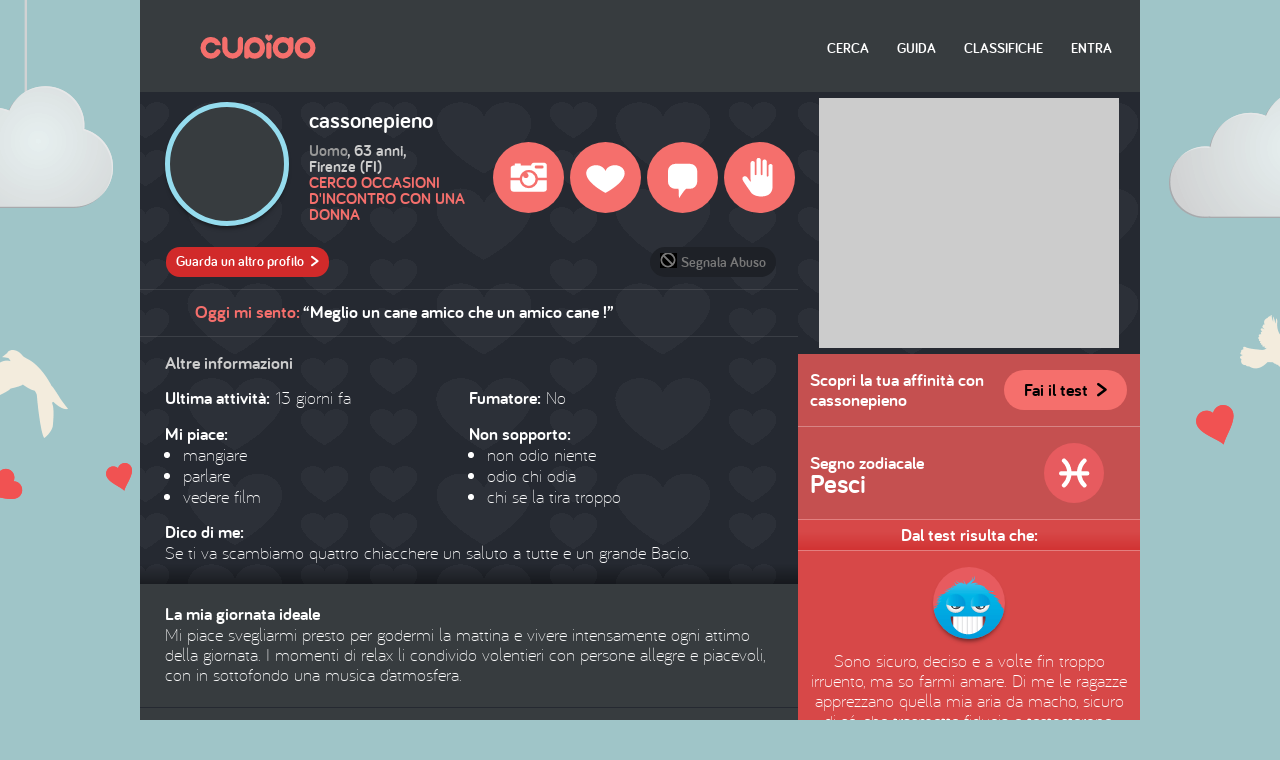

--- FILE ---
content_type: text/html; charset=UTF-8
request_url: https://cupido.it/profilo/scheda/7380465
body_size: 13096
content:


<!DOCTYPE html>
<!--[if lte IE 7]>     <html class="no-js lt-ie10 lt-ie9 lt-ie8"> <![endif]-->
<!--[if IE 8]>         <html class="no-js lt-ie10 lt-ie9"> <![endif]-->
<!--[if IE 9]>         <html class="no-js lt-ie10"> <![endif]-->
<!--[if gt IE 9]><!--> <html class="no-js" lang="it-IT"> <!--<![endif]-->
    <head>
        <meta charset="utf-8">
        <meta http-equiv="X-UA-Compatible" content="IE=edge">
        <meta name="viewport" content="width=device-width, initial-scale=1, user-scalable=no">
        <meta name="format-detection" content="telephone=no">

        <meta http-equiv="cache-control" content="no-cache, must-revalidate, post-check=0, pre-check=0">
        <meta http-equiv="expires" content="Sat, 31 Oct 2018 00:00:00 GMT">
        <meta http-equiv="pragma" content="no-cache">

        <title property="dc:title">Cupido - Profilo di cassonepieno, uomo, Firenze (FI)</title>
        <meta name="description" property="dc:description" content="Dice di sé: Se ti va scambiamo quattro chiacchere un saluto a tutte e un grande Bacio." >
        <meta property="dc:publisher" content="http://cupido.it/" >

        <link rel="dns-prefetch" href="//i1.plug.it/">
		<link rel="dns-prefetch" href="//i2.plug.it/">
		<link rel="dns-prefetch" href="//i3.plug.it/">
		<link rel="dns-prefetch" href="//i4.plug.it/">
		<link rel="dns-prefetch" href="//i5.plug.it/">
        <link rel="dns-prefetch" href="//img.plug.it/">
        <link rel="dns-prefetch" href="//c.amazon-adsystem.com/">

        <!--[if IE]> <link href="/favicon.ico" rel="shortcut icon"> <![endif]-->
        <!--[if !(IE)]><!-->
        <link href="//i1.plug.it/cupido/v3/img/favicon-16.png" sizes="16x16" rel="icon" type="image/png" >
        <link href="//i1.plug.it/cupido/v3/img/favicon-64.png" sizes="64x64" rel="icon" type="image/png" >
        <!--<![endif]-->

        <meta name="apple-mobile-web-app-title" content="Cupido">
        <link rel="apple-touch-icon-precomposed" href="//i1.plug.it/cupido/v3/img/apple-touch-icon.png">

        <meta name="application-name" content="Cupido">
        <meta name="msapplication-tooltip" content="Dice di sé: Se ti va scambiamo quattro chiacchere un saluto a tutte e un grande Bacio.">
        <meta name="msapplication-starturl" content="http://cupido.it/?pinned=true">
        <meta name="msapplication-navbutton-color" content="#373c3f">
        <meta name="msapplication-tap-highlight" content="no">
        <meta name="msapplication-TileImage" content="http://cupido.it/img/pinning-ie.png">
        <meta name="msapplication-TileColor" content="#373c3f">

        <meta property="og:url" content="http://cupido.it/" >
        <meta property="og:type" content="website" >
        <meta property="og:title" content="Cupido - Profilo di cassonepieno, uomo, Firenze (FI)" >
        <meta property="og:image" content="http://cupido.it/img/fb-tw-ph.jpg" >
        <meta property="og:description" content="Dice di sé: Se ti va scambiamo quattro chiacchere un saluto a tutte e un grande Bacio." >
        <meta property="og:site_name" content="Cupido" >

                    <meta name="robots" content="index, follow">
        
        
        <style>
            .footerCorp{min-width:320px;padding:10px;box-sizing:border-box;font-size:11px;line-height:1;font-family:Arial, Helvetica, sans-serif;letter-spacing:0;color:#a3a3a3;background:#191919}.footerCorp-cnt{width:100%;max-width:1000px;margin:0 auto;display:flex;flex-flow:column nowrap;align-items:center;justify-content:space-evenly}.footerCorp__lgo{width:120px;height:22px}.footerCorp__brandLnk{padding:0 0 10px;text-align:center;display:flex;flex-flow:row wrap;justify-content:center}.footerCorp__lnk{font-size:10px;text-decoration:none;font-weight:700;color:#a3a3a3;margin:8px 4px 0;cursor:pointer}.footerCorp__lnk--cstLnk{margin:0 8px}.footerCorp__lnk:hover{transition:color 200ms cubic-bezier(0.55, 0, 0.1, 1);color:#fff}.footerCorp__cstLnk{display:flex;flex-flow:column nowrap;align-items:center}.footerCorp__cstLnk-txt{margin:10px 0 0;text-align:center;line-height:1.5;font-size:inherit;color:inherit}.footerCorp__cstLnk-cnt{text-align:center;line-height:1.5}.footerCorp__cstLnk-sps{display:block}@media only screen and (min-width: 600px){.footerCorp__cstLnk-sps{display:inline;margin:0 5px}.footerCorp__cstLnk-sps::before{content:"\002D"}}@media only screen and (min-width: 1024px){.footerCorp-cnt{flex-flow:row wrap}.footerCorp__brandLnk{height:17px;padding:0;align-items:flex-end}.footerCorp__lnk{font-size:11px;color:#a3a3a3;margin:0 4px}.footerCorp__lnk--cstLnk{margin:0 3px}.footerCorp__cstLnk{flex:1 0 100%;flex-flow:row wrap;justify-content:center;row-gap:7px}.footerCorp__brandLnk+.footerCorp__cstLnk{margin-top:10px}.footerCorp__cstLnk-cnt{margin:0 10px}.footerCorp__cstLnk-txt{margin:0 10px;text-align:left;line-height:inherit}}
        </style>

        <link rel="stylesheet" href="//i1.plug.it/cupido/v3/css/scheda.css?v=1.4">

        


<!-- iubenda -->
<script type="text/javascript" src="https://i5.plug.it/cmp/iub_conf_cupido.js"></script>
<script type="text/javascript" src="//cdn.iubenda.com/cs/tcf/stub-v2.js"></script>
<script type="text/javascript" src="//cdn.iubenda.com/cs/iubenda_cs.js" charset="UTF-8" async></script>
<!-- /iubenda -->
<!-- IOL/Iubenda -->
<script src='https://i5.plug.it/cmp/qciol.min.js' async="true"></script>
<!-- /IOL/Iubenda -->



        <script src="//i2.plug.it/cupido/v3/js/vendor/modernizr.custom.min.js"></script>
        <script src="//i2.plug.it/cupido/v3/js/vendor/jquery.min.js"></script>
        <script>var cpLogin = false, cpMobile = false, cpDomainstatic = '//i1.plug.it/cupido/';</script>



<!-- s: views/include/adv/adv_scripts -->
<script type='text/javascript' src='https://www.iolam.it/js/iam2.0.js?ns=libero/web/community/cupido/1.1' async></script>
<!-- e: views/include/adv/adv_scripts -->


    <style>
        .footerCorp{min-width:320px;padding:10px;box-sizing:border-box;font-size:11px;line-height:1;font-family:Arial, Helvetica, sans-serif;letter-spacing:0;color:#a3a3a3;background:#191919}.footerCorp-cnt{width:100%;max-width:1000px;margin:0 auto;display:flex;flex-flow:column nowrap;align-items:center;justify-content:space-evenly}.footerCorp__lgo{width:120px;height:22px}.footerCorp__brandLnk{padding:0 0 10px;text-align:center;display:flex;flex-flow:row wrap;justify-content:center}.footerCorp__lnk{font-size:10px;text-decoration:none;font-weight:700;color:#a3a3a3;margin:8px 4px 0;cursor:pointer}.footerCorp__lnk--cstLnk{margin:0 8px}.footerCorp__lnk:hover{transition:color 200ms cubic-bezier(0.55, 0, 0.1, 1);color:#fff}.footerCorp__cstLnk{display:flex;flex-flow:column nowrap;align-items:center}.footerCorp__cstLnk-txt{margin:10px 0 0;text-align:center;line-height:1.5;font-size:inherit;color:inherit}.footerCorp__cstLnk-cnt{text-align:center;line-height:1.5}.footerCorp__cstLnk-sps{display:block}@media only screen and (min-width: 600px){.footerCorp__cstLnk-sps{display:inline;margin:0 5px}.footerCorp__cstLnk-sps::before{content:"\002D"}}@media only screen and (min-width: 1024px){.footerCorp-cnt{flex-flow:row wrap}.footerCorp__brandLnk{height:17px;padding:0;align-items:flex-end}.footerCorp__lnk{font-size:11px;color:#a3a3a3;margin:0 4px}.footerCorp__lnk--cstLnk{margin:0 3px}.footerCorp__cstLnk{flex:1 0 100%;flex-flow:row wrap;justify-content:center;row-gap:7px}.footerCorp__brandLnk+.footerCorp__cstLnk{margin-top:10px}.footerCorp__cstLnk-cnt{margin:0 10px}.footerCorp__cstLnk-txt{margin:0 10px;text-align:left;line-height:inherit}}
    </style>
    </head>
    <body class="
    cp_scheda-p        cp_nologin        ">
<!-- e: views/include/head -->
<!-- s: views/include/header -->
<aside id="cp_hook-adv970x90-0" class="cp_adv970x90">
		
		<div id="adwallpaper"></div>
		
</aside>

<header id="cp_header">
    <div class="cp_content">

        <!--s: logo link HP -->
        <div class="spr-main cp_logo"><a href="/" title="Cupido Home Page">Cupido Home Page</a></div>
        <!--e: logo link HP -->


        <!--s: box navigazione -->
        <nav id="cp_navi-top">
            <div class="spr-main cp_bt-menu"></div>
            <ul class="cp_menu">
                <li><a
                    href="/ricerca/"
                    class="">Cerca</a></li><!--
             --><li><a
                    target="_blank"
                    href="https://aiuto.libero.it/articolo/community/tutto-su-cupido/"
                    class="">Guida</a></li><!--
             --><li><a
                    href="/classifiche"
                    class="">Classifiche</a></li><!--

             --><!--
                --><li><a class="link-accedi-vl" href="#" title="Accedi a Cupido">Entra</a></li>
                         </ul>
        </nav>
        <!--e: box navigazione -->

    </div>
</header>
<!-- e: views/include/header -->
<!--s: main-->
<main id="cp_main">

    <!-- s: views/include/msg-profilo -->
<section id="cp_msg-servizio">
</section>
<!-- e: views/include/msg-profilo -->
    <!--s: colonna 1-->
<div class="cp_col1">

    <div class="cp_bubble">
        <!-- s: views/include/info-profilo -->
<header id="cp_info-profilo">
    <figure class="cp_avatar cp_avatar-m cp_masc">
    <span class="cp_thmb cp_zoom" data-img="//img.plug.it/cupido/users/5/46/80/73/avatar/0_orig.jpg"><img src="//img.plug.it/cupido/users/5/46/80/73/avatar/0@2x.jpg" srcset="//img.plug.it/cupido/users/5/46/80/73/avatar/0@4x.jpg 2x" alt=""></span>
</figure>


            <h1 class="cp_tit">cassonepieno</h1>
        
    <p class="cp_txt cp_anagr">
                    <b>Uomo</b>, 63 anni,<br>Firenze (FI)    </p>

                    <p class="cp_txt cp_pref">Cerco occasioni d'incontro con una donna</p>
        </header>
<!-- e: views/include/info-profilo --><!-- s: views/include/tools -->
<section id="cp_tools" data-loverblocked="">

    <p class="cp_bt-vedi_altro"><a href="/scopriprofili" class="cp_bt cp_bt-small cp_bt2" title="Guarda un altro profilo">Guarda un altro profilo <i class="cp_orp1">&#62;</i></a></p>

    <aside id="cp_hook-adv300x250-0" class="cp_adv300x250">

		<script>var fix300x250;</script>
	</aside>
    <p class="cp_bt-abuso"><a href="/segnala/form/7380465" target="_blank" title="Segnala come non appropriato"><i class="spr-main cp_ico cp_ico-abuso"></i>Segnala Abuso</a></p>

    <ul class="cp_lista-azioni">
        <!--
        // togliere il tag <A> per disattivare il bt
        // aggiungere la classe 'cp_acceso' al tag <LI>
        // nei casi "Mi piace" / "Blocca" se precedentemente selezionati
        -->
                <li id="cp_bt-foto" class="">
                    <a href="/foto/album/7380465" title="Guarda le foto di cassonepieno">
                    <i class="spr-main cp_ico cp_ico-foto"></i>
            <span class="cp_label">Foto</span>
                    </a>
        </li><!--
        --><li id="cp_bt-like" class="">

                        <a href="javascript:void(0);" title="Aggiungi cassonepieno ai tuoi preferiti ">
            
            <i class="spr-main cp_ico cp_ico-like"></i>
            <span class="cp_label">Mi piace</span>

                        </a>
            

        </li><!--
        --><li id="cp_bt-contatta">
                        <a href="/messaggi/contatta/7380465" title="Scrivi un messaggio a cassonepieno">
                                <i class="spr-main cp_ico cp_ico-scrivi"></i>
                <span class="cp_label">Scrivi</span>

                                    </a>
                                    </li><!--
        --><li id="cp_bt-blocca" class=""><a href="javascript:void(0);" title="Blocca le attività di cassonepieno nei tuoi confronti">
            <i class="spr-main cp_ico cp_ico-blocca"></i>
            <span class="cp_label">Blocca</span>
        </a></li>
        
        
    </ul>

</section>
<!-- e: views/include/tools -->    </div>

    	<section id="cp_msg-stato">
	    <h2 class="cp_tit">Oggi mi sento:</h2>
	    <p class="cp_txt" lang="it-IT">“Meglio un cane amico che un amico cane !”</p>
	</section>

<!-- s: views/include/altre-info -->
<section id="cp_altre-info">
    <h3 class="cp_tit">Altre informazioni</h3>

    <ul class="cp_listaT1">
        <li><b>Ultima attività:<!-- 20260113094754 --></b> <span>13 giorni fa</span></li>
        <li><b>Fumatore:</b> <span>No</span></li>
    </ul>

    			<ul class="cp_listaT1">
				<li>
					<h4 class="cp_tit">Mi piace:</h4>
					<ul class="cp_listaT2">
											<li>mangiare</li>
											<li>parlare</li>
											<li>vedere film </li>
						
					</ul>
				</li>
				<li>
					<h4 class="cp_tit">Non sopporto:</h4>
					<ul class="cp_listaT2">
											<li>non odio niente</li>
											<li>odio chi odia</li>
											<li>chi se la tira troppo</li>
						
					</ul>
				</li>
			</ul>
	
        <h3 class="cp_tit">Dico di me:</h3>
    <p class="cp_txt" lang="it-IT">
		Se ti va scambiamo quattro chiacchere un saluto a tutte e un grande Bacio.	
    </p>
    
    </section>
<!-- e: views/include/altre-info --><section id="cp_slide-questionari">
    <div class="cp_swiper-container swiper-container">
        <ul class="cp_wrapper swiper-wrapper">
                    <li class="cp_slide swiper-slide">
                <h4 class="cp_tit ">La mia giornata ideale</h4>
                                <p class="cp_txt" lang="it-IT">
                    Mi piace svegliarmi presto per godermi la mattina e vivere intensamente ogni attimo della giornata. I momenti di relax li condivido volentieri con persone allegre e piacevoli, con in sottofondo una musica d’atmosfera.                  </p>
                                            </li>
                        <li class="cp_slide swiper-slide">
                <h4 class="cp_tit ">Il partner che desidero</h4>
                                <p class="cp_txt" lang="it-IT">
                    Cerco una persona speciale che mi colpisca per il carattere Rispetto e  attenzione  per gli altri Per prima cosa noto il viso, gli occhi e il sorriso, ma più di tutto deve sapermi far divertire! :-D                 </p>
                                            </li>
                        <li class="cp_slide swiper-slide">
                <h4 class="cp_tit ">Si viaggia!</h4>
                                <p class="cp_txt" lang="it-IT">
                    Mi piace passare le vacanze in montagna, magari in un villaggio turistico che unisca divertimento e natura. Mi piace andare via soprattutto per rilassarmi e passare del tempo con l’amico del cuore                 </p>
                                            </li>
                        <li class="cp_slide swiper-slide">
                <h4 class="cp_tit ">Una cena speciale</h4>
                                <p class="cp_txt" lang="it-IT">
                    Mi piace mangiare in un ambiente semplice  e informale piatti italiani. Rispetto al cibo mi considero esigente con un’attenzione particolare per i sapori che devono conquistarmi                  </p>
                                            </li>
                            </ul>
    </div>

    <div class="cp_pagination swiper-pagination"></div>
    <div class="cp_bt-slide cp_next"></div>
    <div class="cp_bt-slide cp_prev"></div>
</section>
<!-- e: views/include/slide-questionari -->
<!-- s: views/include/form_contatta -->
<section id="cp_form-contatta">


    <form method="post"  name="cp_msgform" id="cp_msgform">
        <input type="hidden" name="med"      value="msg">
        <input type="hidden" name="rispondi" value="">
        <input type="hidden" name="quale"    value="">
        <input type="hidden" name="firma"    value="0">
        
        <input type="hidden" name="ayFtnnzu" value="ngofgmEt">
        <input type="hidden" name="indice"   value="">

        <input type="hidden" name="to" id="to" value="7380465">
        
        <input type="hidden" id="cp_csrf"
                             name="csrf" 
                             value="96e4d6365ff569c92472695203a927aa"/>
            <h3 class="cp_tit">Contatta <b>cassonepieno</b></h3>
            <p class="cp_txt">
            <textarea 
                        name="cp_messaggio" id="cp_messaggio" cols="60" rows="6" maxlength="900">Scrivi messaggio...</textarea>
        </p>
        <p class="cp_bts">

            
            <input 
                        type="reset" value="Cancella" class="cp_bt cp_bt-medium cp_bt1">

            <input 
                        type="submit" value="Invia" class="cp_bt cp_bt-medium cp_bt2">
        </p>
    </form>
</section>
<!-- e: views/include/form_contatta -->
<!-- s: views/include/lista_visite-recenti -->

		<section id="cp_visite-recenti" class="cp_lista3">
		    <h3 class="cp_tit">Visite recenti</h3>

		    <ul class="cp_lista cp_lista-vr">

		        								<li class="cp_lover">
									<p class="cp_time">13 giorni fa<!-- timestamp visita 1768254106 --></p>
									<p class="cp_nick">da: <a href="/profilo/scheda/22882794">Staff di Cupido</a></p>
									<figure class="cp_avatar cp_avatar-s cp_femm">
										<a href="/profilo/scheda/22882794" class="cp_thmb"><img src="//img.plug.it/cupido/users/94/27/88/22/avatar/0.jpg" srcset="//img.plug.it/cupido/users/94/27/88/22/avatar/0@2x.jpg 2x" alt=""></a>
									</figure>
									<p class="cp_abst"><a href="/profilo/scheda/22882794">
																	</a></p>
						</li>

												<li class="cp_lover">
									<p class="cp_time">13 giorni fa<!-- timestamp visita 1768241601 --></p>
									<p class="cp_nick">da: <a href="/profilo/scheda/22876123">Veralia8</a></p>
									<figure class="cp_avatar cp_avatar-s cp_femm">
										<a href="/profilo/scheda/22876123" class="cp_thmb"><img src="//img.plug.it/cupido/users/23/61/87/22/avatar/0.jpg" srcset="//img.plug.it/cupido/users/23/61/87/22/avatar/0@2x.jpg 2x" alt=""></a>
									</figure>
									<p class="cp_abst"><a href="/profilo/scheda/22876123">
										Personalità forte, ma dolce....seducente e intrigante... Non sono una top model, ma ho molti pregi che al giorno d&#39;oggi non esistono più e sopratutto sono sincera e ho&hellip;							</a></p>
						</li>

												<li class="cp_lover">
									<p class="cp_time">18 giorni fa<!-- timestamp visita 1767824356 --></p>
									<p class="cp_nick">da: <a href="/profilo/scheda/12743831">forestales1958</a></p>
									<figure class="cp_avatar cp_avatar-s cp_femm">
										<a href="/profilo/scheda/12743831" class="cp_thmb"><img src="//i1.plug.it/cupido/v3/img/avatar/donna_4.png" srcset="//i1.plug.it/cupido/v3/img/avatar/donna_4@2x.png 2x" alt=""></a>
									</figure>
									<p class="cp_abst"><a href="/profilo/scheda/12743831">
										Cerco relazione seria con Uomo serio e sincero. Sono una donna normale come tante altre....Ho un carattere dolce e mi piacerebbe incontrare una persona speciale. Grazie 							</a></p>
						</li>

												<li class="cp_lover">
									<p class="cp_time">21 giorni fa<!-- timestamp visita 1767535076 --></p>
									<p class="cp_nick">da: <a href="/profilo/scheda/20942976">boscoelli</a></p>
									<figure class="cp_avatar cp_avatar-s cp_femm">
										<a href="/profilo/scheda/20942976" class="cp_thmb"><img src="//img.plug.it/cupido/users/76/29/94/20/avatar/0.jpg" srcset="//img.plug.it/cupido/users/76/29/94/20/avatar/0@2x.jpg 2x" alt=""></a>
									</figure>
									<p class="cp_abst"><a href="/profilo/scheda/20942976">
																	</a></p>
						</li>

												<li class="cp_lover">
									<p class="cp_time">Un mese fa<!-- timestamp visita 1765736690 --></p>
									<p class="cp_nick">da: <a href="/profilo/scheda/16579534">anto60</a></p>
									<figure class="cp_avatar cp_avatar-s cp_femm">
										<a href="/profilo/scheda/16579534" class="cp_thmb"><img src="//img.plug.it/cupido/users/34/95/57/16/avatar/0.jpg" srcset="//img.plug.it/cupido/users/34/95/57/16/avatar/0@2x.jpg 2x" alt=""></a>
									</figure>
									<p class="cp_abst"><a href="/profilo/scheda/16579534">
										Amante degli animali dello sport della musica e di tutto quello che mi sorprende....							</a></p>
						</li>

				
		    </ul>
		</section>



<!-- e: views/include/lista_visite-recenti -->
</div>
<!--e: colonna 1-->

<!--s: colonna 2-->
<div class="cp_col2">
    <aside id="cp_hook-adv300x250-1" class="cp_adv300x250">
		<div id="admputop"></div>
	</aside>
    			<section id="cp_affinita" class="cp_boxT1">
  	
							<h4 class="cp_tit">Scopri la tua affinità con <b class="cp_nick">cassonepieno</b></h4>
					<p class="cp_txt"><a href="/comesei/test?retid=7380465"  onclick="cpOverlay('Per fare il il test Come sei devi essere loggato','type1',''); return false;" class="cp_bt cp_bt-medium cp_bt3" title="Fai il test per scoprire la tua affinità con gli altri profili">Fai il test <i class="cp_orp1">&#62;</i></a></p>
				
						</section>
  
<!-- s: views/include/segno_zodiacale -->
<section id="cp_segno-zod" class="cp_boxT1">
    <h4 class="cp_tit">Segno zodiacale <b>Pesci</b></h4>
    <i class="spr-zodiaco cp_ico-pesci"></i>
</section>
<!-- e: views/include/segno_zodiacale --><section id="cp_ris-test">
    <h4 class="cp_tit">Dal test risulta che:</h4>

    <figure class="cp_avatar cp_avatar-s">
        <span class="cp_thmb"><img src="//i1.plug.it/cupido/v3/img/avatar/uomo_0.png" srcset="//i1.plug.it/cupido/v3/img/avatar/uomo_0@2x.png 2x" alt=""></span>
    </figure>

    <p class="cp_txt">Sono sicuro, deciso e a volte fin troppo irruento, ma so farmi amare. Di me le ragazze apprezzano quella mia aria da macho, sicuro di s&eacute;, che trasmette fiducia e testosterone. Certo, sono per molte, ma non per tutte. Se non ti piace il maschio alfa, e non riesci a scorgere dietro la dura scorza un cuore che sa sorprendere, forse &egrave; meglio che non ti avvicini a tipi come me: a furia di cotte potresti finire con lo scottarti...</p>

    <ul class="cp_grafico">
			<li class="val1"><span><b style="width: 22%">	22%</b></span> 	Romanticismo</li>
			<li class="val2"><span><b style="width: 11%">		11%</b></span> 	Tenerezza</li>
			<li class="val3"><span><b style="width: 15%">		15%</b></span> 		Pigrizia</li>
			<li class="val4"><span><b style="width: 49%">	49%</b></span> 	Sensualità</li>
			<li class="val5"><span><b style="width: 87%">	87%</b></span> 	Aggressività</li>
		</ul>

    </section>
</div>
<!--e: colonna 2-->
</main>
<!--e: main-->
<div id="adinterstitial"></div>
<!-- s: views/include/footer -->

<footer id="cp_footer">
    <div class="cp_content">

    <aside id="cp_hook-adv728x90-0" class="cp_adv728x90">
	<div id="adleaderboardfoot"></div>
</aside>                

    <!-- s: views/include/sfl -->
<div class="footerCorp">
    <div class="footerCorp-cnt">
		<svg xmlns="http://www.w3.org/2000/svg" viewBox="0 0 200 36.6" class="footerCorp__lgo">
    <path fill="#FFFFFF" d="M47.5 13.4h3.4v16.9h-3.4zM59.3 13.4V6.9h-4.2v6.5h-2.7v3.8h2.7v13.1h4.2V17.2h3.1v-3.8zM79.9 30.1h-2.4v-2.8c-1.3 2.1-3.9 3.2-6.4 3.2-4.9 0-8.7-3.4-8.7-8.7s3.9-8.6 8.7-8.6c2.5 0 5.2 1 6.4 3.1v-2.7h2.4v16.5zm-8.9-2c3.5 0 6.4-2.2 6.4-6.3S74 15.6 71 15.6c-3.5 0-6.3 2.4-6.3 6.2 0 3.7 2.7 6.3 6.3 6.3zM83.2 6.3h2.4v23.8h-2.4zM89.5 13.1h2.4v17h-2.4zM112.4 30.1H110v-2.8c-1.3 2.1-3.9 3.2-6.4 3.2-4.9 0-8.7-3.4-8.7-8.7s3.9-8.6 8.7-8.6c2.5 0 5.2 1 6.4 3.1v-2.7h2.4v16.5zm-8.9-2c3.5 0 6.4-2.2 6.4-6.3s-3.4-6.2-6.4-6.2c-3.5 0-6.3 2.4-6.3 6.2 0 3.7 2.8 6.3 6.3 6.3z"/>
    <path fill="#FFCE06" d="M93.9 6.8c0-1.8-1.5-3.3-3.3-3.3-1.8 0-3.3 1.5-3.3 3.3h6.6z"/>
    <path fill="#FF005C" d="M87.4 6.8c0 1.8 1.5 3.3 3.3 3.3 1.8 0 3.3-1.5 3.3-3.3h-6.6z"/>
    <path fill="#FFFFFF" d="M133.5 17.8c-.7-1.7-1.9-3-3.4-3.9a10.02 10.02 0 0 0-11.6 1c-.9.8-1.5 1.7-2 2.8-.5 1.1-.7 2.4-.7 3.7 0 2.7 1.1 5 2.8 6.6 1.7 1.6 4 2.5 6.5 2.5s4.8-.9 6.5-2.5c1.7-1.6 2.8-3.9 2.8-6.6-.2-1.3-.4-2.5-.9-3.6zm-8.6 8.8c-1.5 0-2.8-.5-3.8-1.4-1-.9-1.6-2.2-1.6-3.8 0-.8.2-1.5.4-2.1.4-.9 1.1-1.6 1.9-2.2.8-.5 1.9-.8 3-.8 1.5 0 2.8.5 3.8 1.4.5.4.9 1 1.1 1.6.3.6.4 1.3.4 2.1 0 1.6-.6 2.9-1.6 3.8-.7.9-2.1 1.4-3.6 1.4zM150.8 17c-.5-1.4-1.3-2.6-2.4-3.3-1.1-.8-2.6-1.2-4.2-1.2-1.1 0-2.2.2-3.3.8-.4.2-.7.4-1.1.7v-1.2H136v17.6h3.8v-9.5c0-.9.1-1.5.3-2.1.4-.8.9-1.4 1.7-1.8.7-.4 1.6-.6 2.4-.6.5 0 1 .1 1.3.3.5.2 1 .6 1.3 1.2.3.6.5 1.4.5 2.4v10.1h3.8V20.2c.1-1.2 0-2.2-.3-3.2zM153.6 6.9h3.8v23.4h-3.8zM159.8 13.4h3.8v17h-3.8zM197.5 14.9a8.29 8.29 0 0 0-6.3-2.4c-2.5 0-4.8.9-6.4 2.4a9.14 9.14 0 0 0-2.6 6.5c0 2.7 1 5 2.6 6.6a9 9 0 0 0 6.4 2.5c1.8 0 3.4-.4 4.8-1.3 1.4-.8 2.6-2.1 3.3-3.6l.4-.9-3.9-.9-.3.5c-.4.7-1 1.3-1.8 1.7-.7.4-1.6.6-2.6.6-1.3 0-2.5-.4-3.3-1.1-.6-.5-1.1-1.4-1.4-2.1h13.4s.1-1.6.1-2c.1-2.6-.8-4.9-2.4-6.5zm-9.6 2.6c.9-.7 2-1.1 3.3-1.1 1.3 0 2.4.4 3.2 1.1.6.5 1.1 1.1 1.3 2.1h-9.3c.4-1 .9-1.5 1.5-2.1z"/>
    <path fill="#8ED800" d="M165 6.8c0-1.8-1.5-3.3-3.3-3.3-1.8 0-3.3 1.5-3.3 3.3h6.6z"/>
    <path fill="#FFCE06" d="M158.5 6.8c0 1.8 1.5 3.3 3.3 3.3 1.8 0 3.3-1.5 3.3-3.3h-6.6z"/>
    <path fill="#FFFFFF" d="M180.8 17c-.5-1.4-1.3-2.6-2.4-3.3-1.1-.8-2.6-1.2-4.2-1.2-1.1 0-2.2.2-3.3.8-.4.2-.7.4-1.1.7v-1.2H166v17.6h3.8v-9.5c0-.9.1-1.5.3-2.1.4-.8.9-1.4 1.7-1.8.7-.4 1.6-.6 2.4-.6.5 0 1 .1 1.3.3.5.2 1 .6 1.3 1.2.3.6.5 1.4.5 2.4v10.1h3.8V20.2c.1-1.2 0-2.2-.3-3.2z"/>
    <path fill="#2B0052" d="M46 6.8c0 1.8 1.5 3.3 3.3 3.3 1.8 0 3.3-1.5 3.3-3.3H46z"/>
    <path fill="#20C3F3" d="M52.5 6.8c0-1.8-1.5-3.3-3.3-3.3C47.5 3.6 46 5 46 6.8h6.5z"/>
    <path fill="#FF005C" d="M0 18.3a18.3 18.3 0 0 0 36.6 0H0z"/>
    <path fill="#8ED800" d="M18.3 0C8.2 0 0 8.5 0 18.3h36.6C36.6 8.5 28.4 0 18.3 0z"/>
    <path fill="#2B0052" d="M10.9 18.3c0 4.1 3.3 7.4 7.4 7.4 4.1 0 7.4-3.3 7.4-7.4H10.9z"/>
    <path fill="#FFCE06" d="M18.3 6.4c-6.6 0-12 5.3-12 11.9h24c0-6.6-5.4-11.9-12-11.9z"/>
    <path fill="#20C3F3" d="M18.3 10.9c-4.1 0-7.4 3.2-7.4 7.4h14.8c0-4.2-3.3-7.4-7.4-7.4z"/>
</svg> 
		<div class="footerCorp__brandLnk">
			<a rel="nofollow" href="https://www.libero.it" class="footerCorp__lnk" >LIBERO</a>
			<a rel="nofollow" href="https://www.virgilio.it" class="footerCorp__lnk" >VIRGILIO</a>
			<a rel="nofollow" href="https://www.paginegialle.it" class="footerCorp__lnk" >PAGINEGIALLE</a>
			<a rel="nofollow" href="https://shop.paginegialle.it/" class="footerCorp__lnk" >PAGINEGIALLE&nbsp;SHOP</a>
			<a rel="nofollow" href="https://www.pgcasa.it" class="footerCorp__lnk" >PGCASA</a>
			<a rel="nofollow" href="https://www.paginebianche.it" class="footerCorp__lnk" >PAGINEBIANCHE</a>
			<a rel="nofollow" href="https://www.tuttocitta.it" class="footerCorp__lnk" >TUTTOCITT&Agrave;</a>
			<a rel="nofollow" href="https://dilei.it" class="footerCorp__lnk" >DILEI</a>
			<a rel="nofollow" href="https://siviaggia.it" class="footerCorp__lnk" >SIVIAGGIA</a>
			<a rel="nofollow" href="https://quifinanza.it" class="footerCorp__lnk" >QUIFINANZA</a>
			<a rel="nofollow" href="https://www.buonissimo.it" class="footerCorp__lnk" >BUONISSIMO</a>
			<a rel="nofollow" href="https://www.supereva.it" class="footerCorp__lnk" >SUPEREVA</a>
		</div>
		<div class="footerCorp__cstLnk">
			<div class="iubenda-advertising-preferences-link" style="display:none"></div>
			<div class="footerCorp__cstLnk-cnt">
				<a rel="nofollow" href="https://www.italiaonline.it/corporate/chi-siamo/" class="footerCorp__lnk footerCorp__lnk--cstLnk" >Chi siamo</a>
				<a rel="nofollow" href="https://info.virgilio.it/note-legali/" class="footerCorp__lnk footerCorp__lnk--cstLnk" >Note Legali</a>
				<a rel="nofollow" href="https://privacy.italiaonline.it/common/cookie/privacy_virgilio.html" class="footerCorp__lnk footerCorp__lnk--cstLnk" >Privacy</a>
				<a rel="nofollow" href="https://privacy.italiaonline.it/common/cookie/privacy_detail.php" class="footerCorp__lnk footerCorp__lnk--cstLnk" >Cookie Policy</a>
				<a href="#" onclick="try{_iub.cs.api.openPreferences()}catch(e){}; return false;" rel="nofollow" class="footerCorp__lnk footerCorp__lnk--cstLnk">Preferenze&nbsp;sui&nbsp;cookie</a>
				<a rel="nofollow" href="https://aiuto.virgilio.it/" class="footerCorp__lnk footerCorp__lnk--cstLnk" >Aiuto</a>
				<a rel="nofollow" href="https://aiuto.virgilio.it/articolo/sicurezza/violazione-delle-regole-della-community/" class="footerCorp__lnk footerCorp__lnk--cstLnk" >Segnala abuso</a>
			</div>
			<p class="footerCorp__cstLnk-txt">
				&copy; Italiaonline S.p.A. 2026<span class="footerCorp__cstLnk-sps"></span>Direzione e coordinamento di Libero Acquisition S.&aacute; r.l.<span class="footerCorp__cstLnk-sps"></span>P. IVA 03970540963
			</p>
		</div>
    </div>
</div><!-- e: views/include/sfl -->

		<!-- IOL Analytics -->
		<script src="//i.plug.it/iplug/js/lib/iol/analytics/data/www-cupido-it/tracking_www-cupido-it.min.js"></script>
		<script src="//i.plug.it/iplug/js/lib/iol/analytics/engine/IOL.Analytics.Tracking.min.js"></script>
		<script type="text/javascript">
		var iat = new IOL.Analytics.Tracking.Engine();
		iat.send();
		</script>
		<noscript><img src="//italiaonline01.wt-eu02.net/215973748390194/wt.pl?p=315,libero.web.share.digiland.cupido.noscript&amp;cg1=libero&amp;cg2=web&amp;cg3=share&amp;cg4=digiland&amp;cg5=cupido&amp;cg6=noscript&amp;cg7=libero.web.share.digiland.cupido.noscript" height="1" width="1" alt=""></noscript>
		<!-- /IOL Analytics -->

<!-- 
 cupido.it 
 e: footer corporate 
-->

    </div>
</footer>

<!-- s: views/include/overlayer -->
<div id="cp_overlayer">
    <div id="cp_popup">
        <div class="cp_msg"></div>
        <div class="cp_bts"></div>
        <div class="cp_bt-close" title="Chiudi"></div>
    </div>
</div>
<!-- e: views/include/overlayer -->
<aside id="cp_hook-adv320x50-0" class="cp_adv320x50">
	<div id="admpumobile"></div>
</aside><aside id="cp_adoutofpage_0" class="cp_adoutofpage">
	<!-- INIZIO DIV outofpage  DFP -->
	<div id="adoutofpage"></div>
	<!-- FINE DIV outofpage DFP -->
</aside>
<!-- s: views/include/scripts -->
<script>var loginUrl='',registerUrl='https://registrazione.libero.it/socialnet/?service_id=cupido';</script>

<script src="//i2.plug.it/cupido/v3/js/scripts_NG.js?20230213"></script>

<script src="//i2.plug.it/cupido/v3/js/adv.js?1"></script>

            <script src="//i2.plug.it/cupido/v3/js/vendor/swiper.jquery.min.js"></script>
        <!-- Initialize Swiper -->
        <script>
        var swiper = new Swiper('.swiper-container', {
            nextButton: '.cp_next',
            prevButton: '.cp_prev',
            spaceBetween: 30,
            //autoplay: 5000,
            //loop: true,

            pagination: '.swiper-pagination',
            paginationClickable: true,
            createPagination: true,
            paginationBulletRender: function (index, className) {
                return '<span class="cp_pag-bullet ' + className + '">' + (index + 1) + '</span>';
            }
        });
        </script>
        <script>
        jQuery(document).ready(function($) {
            var avatar    = $('.cp_avatar');
            avatar.on('click','.cp_zoom',function() {
                cpOverlay($(this).data('img'),'type2');
                reloadTrackerAdv();
            });

            if( $('#cp_avatar-upload').length > 0 ) {
                avatar.on('click','.cp_edit',function() {
                    $('label[for="cp_avatar-upload"]').trigger('click');
                });
                $('#cp_avatar-upload').on('change',function() {});
            }
        });
    </script>
    <script>
	jQuery(document).ready(function($) {
		var section 	= $('#cp_form-msg-stato'),
			formMsg 	= section.find('form'),
			msgTxtArea 	= formMsg.find('.cp_textarea'),
			maxLength   = msgTxtArea.attr('maxlength'),
            msgCount    = '<span class="cp_nca">caratteri: 0/'+ maxLength +'</span>',
			str 		= '';

		formMsg.on('submit', function(e) {
			e.preventDefault();
	        var _this 	= $(this);
	        if(msgTxtArea.val() === 'Oggi mi sento' || msgTxtArea.val() === '' ) {
	        	cpOverlay('Scrivi qualcosa!','type4');
	        	return false;
	        }
	        $.ajax({
	        	url: _this.attr('action'),
	        	data: _this.serialize(),
	        	method: 'POST',
	        	success : function(data) {
		        	if(data.esito){
		            	cpOverlay('Il tuo stato è aggiornato','type4');
		            	location.reload();
		        	} else {
		        		cpOverlay('Attenzione!<br>Aggiornamento stato non riuscito','type4');
		        	}
		        }
	        });
	    });

	    msgTxtArea
		.after(msgCount)
	    .on({
			focus: function() {
				var _this = $(this);
				if(_this.val() === 'Oggi mi sento') {
					_this.val('');
				}
			},
			'keyup input': function() {
				var _this = $(this);
		        if (_this.val().length > maxLength) {
		            _this.val(str);
		        } else {
		            str = _this.val();
		            str = str.replace(/\s+|\n+/g, ' '); //sostituisce doppi spazi e a capo con uno spazio
		        }
			    _this.next('.cp_nca').text('caratteri: '+ _this.val().length +'/'+ maxLength);
				_this
				.val(str)
				.height( 0 )
				.height( this.scrollHeight ); //aggiusta altezza in base contenuto
			}
		});
	});
	</script>
    <script>
        jQuery(document).ready(function($) {

            // function AddRem() {
            //     this.selectedElement = "";
            //     this.onOff;
            //     this.message = {
            //       "true": 'Rimuovi cassonepieno dai tuoi preferiti',
            //       "false": 'Aggiungi cassonepieno ai tuoi preferiti'
            //     }
            //     this.url = "";


            //     this.toggleElement = function() {
            //         this.selectedElement
            //             .toggleClass('cp_acceso')
            //             .find('a').attr('title', this.message[this.onOff.toString()]);

            //     }

            //     this.toggleAction = function() {
            //         this.toggleElement();
            //         $.ajax({
            //             url: "http:/dev.libero.it/profilo/toggle/preferiti/35652345323",
            //             success: function(data){
            //                 if (!data.esito) {
            //                     this.toggleElement();
            //                 }
            //                 cpOverlay(data.messaggio,'type4');
            //             }.bind(this),
            //             dataType: 'json'
            //         });
            //     }
            // }

            // var addRem = new AddRem();

        // clickPhotoBt();

        clickBlockBt();

        clickLikeBt();

        //s: bt segnala Abuso
            var boxBtAbuso     = $('.cp_bt-abuso'),
                btAbuso        = boxBtAbuso.find('a');
            btAbuso.on('click', function(e) {
                //s: utente non loggato
                if (!cpLogin) {
                    e.preventDefault();
                    cpOverlay('Per segnalare un profilo come non appropriato devi essere autenticato!','type1');
                } //e: utente non loggato
                else {
                    if( Modernizr.mq('only screen and (min-width: 550px)') || $('html').hasClass('lt-ie9') ){
                        e.preventDefault();
                        var url = $(this).attr('href');
                        window.open(url,'segnalabuso','width=500,height=700,scrollbars=1');
                    }
                }

            });
            //e: bt segnala Abuso
            //
            //



            //s: bt contatta
            var boxBtContatta   = $('#cp_bt-contatta'),
                btContatta      = boxBtContatta.find('a'),
                btCasellaPiena  = boxBtContatta.find('.cp_alert');
            btContatta.on('click', function(e) {
                //s: utente loggato/non loggato
                var pagina = window.location.pathname;
                var url = '/profilo/scheda/7380465';

                if (cpLogin) {
                    //s: dispositivi non touch oppure con visualizzazione maggiore ai 550px
                    if( Modernizr.mq('only screen and (min-width: 550px)') || $('html').hasClass('lt-ie9') ) {
                        e.preventDefault();
                        if (pagina == '/foto/album/7380465') {
                           window.location.pathname = (url + '#cp_form-contatta');
                            $('#cp_form-contatta').find('textarea').focus();
                        } else {
                            window.location.href = '#cp_form-contatta';
                            $('#cp_form-contatta').find('textarea').focus();
                        }

                    }
                    //e: dispositivi ...
                } else {
                    e.preventDefault();

                    if (pagina == '/foto/album/7380465') {
                        window.location.pathname = (url + '#cp_form-contatta');
                    } else {
                        cpOverlay('Per inviare messaggi<br>devi essere autenticato!','type1');
                    }
                }
                //e: utente loggato/non loggato
            });
            //s: bt contatta
            //s: bt casella piena
            btCasellaPiena.on('click', function() {
                cpOverlay('Casella piena!!!<br><b>cassonepieno</b> non può ricevere messaggi','type4');
            });
            //e: bt casella piena

            // $('#cp_bt-like, #cp_bt-blocca').on('click', function(){
            //     addRem.selectedElement = $(this);
            //     addRem.onOff = $(this).hasClass('cp_acceso');
            //     if ($(this).attr('id') == 'cp_bt-like') {
            //         addRem.tipo = 'preferiti';
            //     } else {
            //         addRem.tipo = 'bloccati';
            //     }
            //     addRem.toggleAction();
            // });


        });

    // s: bt blocca
    // function clickPhotoBt(){
    //     var boxBtPhoto     = $('#cp_bt-foto'),
    //         btPhoto        = boxBtPhoto.find('a');

    //     btPhoto.one('click', function(e) {
    //         e.preventDefault();

    //         //s: utente loggato/non loggato
    //         if (cpLogin) {
    //             // toggleAction('bloccati');
    //         } else {
    //             cpOverlay('Per sfogliare la gallery di un profilo devi essere autenticato!','type1');
    //         }
    //         //e: utente loggato/non loggato

    //     });

    // }
    // e: bt blocca


    // s: bt blocca
    function clickBlockBt(){
        var boxBtBlocca     = $('#cp_bt-blocca'),
            btBlocca        = boxBtBlocca.find('a');

        btBlocca.one('click', function(e) {
            e.preventDefault();

            //s: utente loggato/non loggato
            if (cpLogin) {
                toggleAction('bloccati');
            } else {
                cpOverlay('Per bloccare un profilo e impedirgli di inviarti messaggi devi essere autenticato!','type1');
            }
            //e: utente loggato/non loggato

        });

    }
    // e: bt blocca


    function clickLikeBt () {
        // body...

        //s: bt like
    var boxBtLike       = $('#cp_bt-like'),
        btLike          = boxBtLike.find('a');

    btLike.one('click', function(e) {
        e.preventDefault();
        //s: utente loggato/non loggato
        if (cpLogin) {
            toggleAction('preferiti');
        } else {
            cpOverlay('Per apprezzare un profilo, e inserirlo nei tuoi Preferiti, devi essere autenticato!','type1');
        }
        //e: utente loggato/non loggato

    });
    //s: bt like
}

        // function AddRem() {
        //     this.selectedElement = "";
        //     this.onOff;
        //     this.tipo = "";
        //     this.message = {
        //       "false": 'Rimuovi cassonepieno dai tuoi '+this.tipo,
        //       "true": 'Aggiungi cassonepieno ai tuoi '+this.tipo
        //     }
        //     this.url = "http:/dev.libero.it/profilo/toggle/";



        //     this.toggleElement = function() {

        //         this.selectedElement
        //             .toggleClass('cp_acceso');

        //         if(this.selectedElement.find('a').length > 0) {
        //             this.selectedElement.find('a').replaceWith($('<span>'+this.selectedElement.html()+'</span>'));
        //         } else {
        //             this.selectedElement.find('span').replaceWith($('<a href="javascript:void(0);" title="'+this.message[this.onOff.toString()]+'">'+this.selectedElement.html()+'</a>'));
        //         }

        //             //.find('.cp_label').text('');

        //     }

            // this.toggleAction = function() {
            var toggleAction = function(tipo) {

                // this.toggleElement();
                $.ajax({
                    url: '/profilo/toggle/',
                    type: "POST",
                    data : {tipo: tipo, users: ['7380465']},
                    success: function(data){
                        // if (!data.esito) {
                        //     this.toggleElement();
                        // } else {
                        //     if (this.tipo == 'bloccati'){
                        //         if ($('#cp_bt-like').hasClass('cp_acceso'))
                        //             this.selectedElement = $('#cp_bt-like');
                        //             this.toggleElement();
                        //     }
                        // }

                        if(tipo == 'bloccati' && data.esito){

                            var loverblocked = $('#cp_tools').data('loverblocked');

                            if (!$('#cp_bt-blocca').hasClass('cp_acceso')) {
                                $('#cp_bt-blocca')
                                    .addClass('cp_acceso')
                                    .find('.cp_label').text('Sblocca').end()
                                    .find('a').attr('title','Sblocca le attività di cassonepieno nei tuoi confronti');

                                    if (loverblocked !== 1) {
                                        var htmlCode = $('#cp_bt-like').find('a').html();
                                $('#cp_bt-like')
                                    .removeClass('cp_acceso')
                                    .find('a').remove().end()
                                    .html(htmlCode);
                                    }


                                cpOverlay('<b>cassonepieno</b> è stato bloccato e non potrà inviarti messaggi né interagire in altro modo col tuo profilo','type4');
                            } else {
                                $('#cp_msg-servizio').find('.cp_red-alert').hide();
                                $('#cp_bt-blocca')
                                    .removeClass('cp_acceso')
                                    .find('.cp_label').text('Blocca').end()
                                    .find('a').attr('title','Blocca le attività di cassonepieno nei tuoi confronti');
                                     if (loverblocked !== 1) {
                                var htmlCode = $('#cp_bt-like').html();
                                $('#cp_bt-like')
                                    .html('<a href="javascript:void(0)" title="Aggiungi cassonepieno ai tuoi preferiti">' +htmlCode+ '</a>');
                                }
                                cpOverlay('<b>cassonepieno</b> non è più bloccato, ora patrà interagire di nuovo col tuo profilo','type4');
                                 if (loverblocked !== 1) {
                                clickLikeBt();
                            }

                            }
                            clickBlockBt();
                        } else if (tipo == 'bloccati' && !data.esito) {
                            cpOverlay(data.messaggio,'type4');
                            clickBlockBt();
                        }

                        if(tipo=='preferiti' && data.esito){
                            if (!$('#cp_bt-like').hasClass('cp_acceso')) {
                                $('#cp_bt-like')
                                    .addClass('cp_acceso')
                                    .find('a').attr('title','Rimuovi cassonepieno dai tuoi preferiti');
                                 cpOverlay('<b>cassonepieno</b> è stato aggiunto ai tuoi preferiti','type4');
                            } else {
                                $('#cp_bt-like')
                                    .removeClass('cp_acceso')
                                    .find('a').attr('title','Aggiungi cassonepieno ai tuoi preferiti');
                                cpOverlay('<b>cassonepieno</b> è stato tolto dai tuoi preferiti','type4');

                            }
                            clickLikeBt();
                        } else if (tipo == 'preferiti' && !data.esito) {
                            cpOverlay(data.messaggio,'type4');
                            clickLikeBt();
                        }
                    },
                    dataType: 'json'
                });
            };



    </script>
    <script>

    var bClick = true;
    jQuery(document).ready(function($) {
        var msgBox      = $('#cp_form-contatta'),
            msgForm     = msgBox.find('form'),
            csrf        = msgBox.find('#cp_csrf'),
            msgTxtArea  = msgBox.find('textarea'),
            btInvia     = msgBox.find('input[type=submit]'),
            areaStr     = msgTxtArea.val(),
            maxLength   = msgTxtArea.attr('maxlength'),
            msgCount    = '<span class="cp_nca">caratteri: 0/'+ maxLength +'</span>',
            oldv        = '';

        if (cpLogin) {

            //s: azioni textarea
            msgTxtArea
            .after(msgCount)
            .on({
                'keyup input': function(){ //così funziona anche con i suggerimenti della tastiera su mobile (prima era keyup)
                    var _this = $(this);
                    if (_this.val().length > maxLength) {
                        _this.val(oldv);
                    } else {
                        oldv = _this.val();
                        _this.next('.cp_nca').text('caratteri: '+ _this.val().length +'/'+ maxLength);
                    }
                },
                focus: function() { 
                    var _this = $(this);
                    if(_this.val() == areaStr) {
                        _this.val('');
                    }
                },
                blur: function() {
                    var _this = $(this);
                    if(_this.val() === '') {
                        _this.val(areaStr);
                    }
                },
            });
            //e: azioni textarea

             //s: submit messaggio
            msgForm.on({
                submit: function(e) {
                    
                    if (bClick) {
                        bClick = false;

                        var _this = $(this),
                            url = "/messaggi/inviamessaggio/" + $('#to').val();
                        e.preventDefault();
                        if(msgTxtArea.val() === '' || msgTxtArea.val() === areaStr) {
                            cpOverlay('Non esser timido, per inviare un messaggio devi scrivere qualcosa ;-)','type4');
                            bClick = true;
                        } else {
                            csrfName = csrf.attr('name');
                            $.ajax({
                                url: url,
                                type: "POST",
                                data : {
                                            val:         $('#cp_messaggio').val(), 
                                            csrf:  csrf.val()  // workaround per ie 11 - dovrebbe essere => [csrfName]:  csrf.val()
                                        },
                                success: function(data){
                                    if (data.esito == "notLogged") {
                                        cpOverlay('Attenzione!<br>Il tuo messaggio NON stato è inviato! Devi loggarti per poter inviare un messaggio','type4');
                                        return;
                                    }
                                    if (data.esito == "idBlocked") {
                                        cpOverlay('Attenzione!<br>Il tuo messaggio NON stato è inviato! Non puoi contattare l\'utente','type4');
                                        return;
                                    }
                                    if (data.esito == "error" || data.esito == "errorFile") {
                                        cpOverlay('Attenzione!<br>Il tuo messaggio NON stato è inviato!','type4');
                                        return;
                                    }
                                    cpOverlay('Messaggio inviato!','type4',atterraggio);
                                },
                                dataType: 'json'
                            });
                        }
                    }
                }
            });
            //e: submit messaggio

        } else {
            msgBox.on('click', function(){
                cpOverlay('Per inviare messaggi<br>devi essere autenticato!','type1');
            });
        }

        //se nella pagina contatta (mobile)
        if ( $('body').hasClass('cp_contatta-p') ) {
            msgBox.find('input[type=button]').on('click', function() {
                window.history.back();
            });
        }
    });
//f richiamata dopo invio msg
    function atterraggio() {
        location.reload();
    }
    </script>
<!-- e: views/include/scripts -->

<div style="display:none">
DEBUGGING
pagina = profiloscheda;
offset = 10;
isMobile() = NULL
isLogged() = bool(false)
</div>
<div style="display:none" id="tracking" name="tracking">


<!-- BEGIN Nielsen SDK Static Browser di Libero Community -->
<!-- BEGIN /community/tracking/nielsen-dcr-static-browser-sdk-libero.html -->
<script>
if(window.location === window.parent.location){    
    // Static Queue Snippet
    ! function(t, n) {
        t[n] = t[n] || {
            nlsQ: function(e, o, c, r, s, i) {
                return s = t.document, r = s.createElement("script"), r.async = 1, r.src =
                    ("http:" === t.location.protocol ? "http:" : "https:") + "//cdn-gl.imrworldwide.com/conf/" +
                    e + ".js#name=" + o + "&ns=" + n, i = s.getElementsByTagName("script")[0],
                    i.parentNode.insertBefore(r, i), t[n][o] = t[n][o] || {
                        g: c || {},
                        ggPM: function(e, c, r, s, i) {
                            (t[n][o].q = t[n][o].q || []).push([e, c, r, s, i])
                        }
                    }, t[n][o]}}}
    (window, "NOLBUNDLE");

    // SDK Initialization
    var nSdkInstance = NOLBUNDLE.nlsQ("P1504C48C-9D0B-4ADE-B7CD-04AF56A52362", "nlsnInstance");
    // Content Metadata 
    var nielsenMetadata = {
        type: 'static', 
        assetid: (  location.hostname + location.pathname + location.search ).replace( /([^\w]|_)+/g, '-' ).replace( /^-+|-+$/g, '' ) || 'homepage',
        section: 'LiberoCommunity_BRW' 
    };     

    // Event 'staticstart' Call
    nSdkInstance.ggPM("staticstart", nielsenMetadata);   
} 
</script>
<!-- END /community/tracking/nielsen-dcr-static-browser-sdk-libero.html --><!-- END Nielsen SDK Static Browser di Libero Community -->

<!-- Begin Global site tag (gtag.js) - Google Analytics 4 -->
<script async src="https://www.googletagmanager.com/gtag/js?id=G-D0XD55XJLN"></script>
<script>
  window.dataLayer = window.dataLayer || [];
  function gtag(){dataLayer.push(arguments);}
  gtag('js', new Date());
  gtag('config', 'G-D0XD55XJLN');
</script>
<!-- End Global site tag (gtag.js) - Google Analytics 4 -->

</div>

    

    </body>
</html>


<!--  fep-digiland-4.iol.sys -->




--- FILE ---
content_type: application/javascript
request_url: https://i.plug.it/iplug/js/lib/iol/analytics/data/www-cupido-it/tracking_www-cupido-it.min.js
body_size: 262
content:
/**
 * IOL Analytics site data
 */
window.iol_analytics_tracking_conf = window.iol_analytics_tracking_conf || {};
iol_analytics_tracking_conf.engine = [
    "webtrekk",
    "comscore"
];
iol_analytics_tracking_conf.driverConf = {
    "optimizeTrackingParams": true
};
iol_analytics_tracking_conf.rules = {
    "defaultPn": "libero.web.share.digiland.cupido.others",
    "site": "libero",
    "version": "20191213091553",
    "pn": [
        {
            "t": "path",
            "n": "libero.web.share.digiland.cupido.homepage",
            "v": "^\\/?$"
        },
        {
            "t": "path",
            "n": "libero.web.share.digiland.cupido.messaggistica",
            "v": "^\\/messaggi\\/"
        },
        {
            "t": "path",
            "n": "libero.web.share.digiland.cupido.ricerca",
            "v": "^\\/ricerca\\/"
        },
        {
            "t": "path",
            "n": "libero.web.share.digiland.cupido.scheda",
            "v": "^\\/profilo\\/scheda\\/"
        },
        {
            "t": "path",
            "n": "libero.web.share.digiland.cupido.classifiche",
            "v": "^\\/classifiche"
        },
        {
            "t": "path",
            "n": "libero.web.share.digiland.cupido.profilo",
            "v": "^\\/profilo"
        }
    ]
};